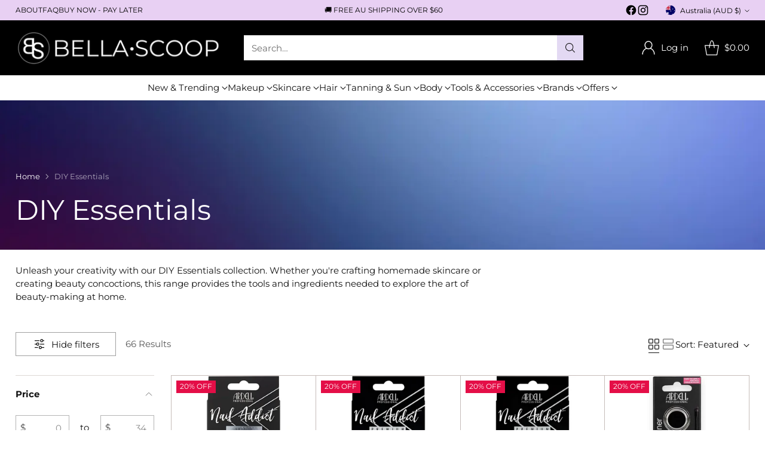

--- FILE ---
content_type: image/svg+xml
request_url: https://cdn.shopify.com/shopifycloud/web/assets/v1/vite/client/en/assets/humm-Bbu37KgK4DGt.svg
body_size: -364
content:
<svg xmlns="http://www.w3.org/2000/svg" role="img" viewBox="0 0 38 24" width="38" height="24" aria-labelledby="pi-humm"><title id="pi-humm">Humm</title><path fill="#fff" d="M35 1c1.1 0 2 .9 2 2v18c0 1.1-.9 2-2 2H3c-1.1 0-2-.9-2-2V3c0-1.1.9-2 2-2h32"/><path fill="#FF6C00" d="M19.056 12.183l9.62-9.62c3.193 3.632 3.06 9.165-.4 12.637V22h-9.83v-.002L18.36 22l-.086.001c-5.524 0-10-4.477-10-10 0-.857.108-1.688.31-2.483.188-1.09-.687-2.843-1.584-3.995 1.449.166 3.566.055 4.216-.606A9.975 9.975 0 0118.276 2a9.96 9.96 0 016.81 2.683l.148.23-6.724 6.724a.386.386 0 10.546.546zm-6.25-4.906a1.406 1.406 0 002.7-.555 1.407 1.407 0 00-2.126-1.21l.014-.001.014-.002a.763.763 0 11-.706 1.05l-.002.018-.001.015c-.004.035-.005.07-.006.106.001.204.042.4.112.58z"/></svg>


--- FILE ---
content_type: image/svg+xml
request_url: https://fluorescent.github.io/country-flags/flags/ec.svg
body_size: 6443
content:
<svg xmlns="http://www.w3.org/2000/svg" id="flag-icons-ec" viewBox="0 0 512 512">
  <g fill-rule="evenodd" stroke-width="1pt">
    <path fill="#ffe800" d="M0 0h512v512H0z"/>
    <path fill="#00148e" d="M0 256h512v256H0z"/>
    <path fill="#da0010" d="M0 384h512v128H0z"/>
  </g>
  <g fill-rule="evenodd">
    <path d="m213.5 244.2-54.7 57.7-1-1.2 54.7-57.8 1 1.3zm38 9.4L180 329l-1.2-1.2 71.5-75.4 1.3 1.2z"/>
    <path fill="gray" stroke="#000" stroke-width="4.1" d="M478.4 60.2v88.6l17.7 88.6 17.7-88.6V60.2h-35.4z" transform="matrix(-.052 -.05 -.067 .068 210 348.9)"/>
    <path fill="gray" stroke="#000" stroke-width="4.1" d="M478.4 60.2v88.6l17.7 88.6 17.7-88.6V60.2h-35.4z" transform="matrix(-.052 -.05 -.067 .068 191.6 319.4)"/>
  </g>
  <path fill="#ffdf00" fill-rule="evenodd" stroke="#000" stroke-width="1pt" d="M301.2 272.8s-17.7 336.6 53.1 336.6S460.6 574 460.6 574l-.8-185-158.6-116.2z" transform="matrix(.34 0 0 .486 64.7 -20.5)"/>
  <path fill="#0000c4" fill-rule="evenodd" stroke="#000" stroke-width="1pt" d="M344.5 304.2c0 17.7-7.9 269.8 27.5 269.8s88.6-17.7 88.6-17.7l-.8-167.3-115.3-84.8z" transform="matrix(.34 0 0 .486 64.7 -20.5)"/>
  <path fill="#e10000" fill-rule="evenodd" stroke="#000" stroke-width="1pt" d="M367.5 321.2c0 17.7 4.5 217.4 40 217.4h53.1l-.8-149.6-92.3-67.8z" transform="matrix(.34 0 0 .486 64.7 -20.5)"/>
  <path fill-rule="evenodd" d="m165.7 112.2 54.6 57.7 1-1.2-54.7-57.7-1 1.2z"/>
  <path fill="#ffdf00" fill-rule="evenodd" stroke="#000" stroke-width="1pt" d="M301.2 272.8S265.8 609.4 372 609.4c88.5 0 88.5-53.1 106.2-53.1l-17.7-124-159.4-159.5z" transform="matrix(.44 0 0 .465 17.3 17)"/>
  <g stroke="#000">
    <path fill="none" stroke-width="2.3" d="M269.6 155.2c1.1 0 28.3-94 119-147.2" transform="matrix(.29 -.02 -.038 .265 112 135.9)"/>
    <path fill="#005b00" fill-rule="evenodd" stroke-width="1pt" d="M421.4-20.3c0 18.1-4.6 31.7-11.4 45.3-5.6-18.1-9-27.2-9-45.3s6.8-35.1 12.4-48.7c2.3 12.4 8 30.5 8 48.7z" transform="matrix(.105 -.166 .22 .105 142.8 218.9)"/>
    <path fill="red" fill-rule="evenodd" stroke-width="1pt" d="M454.2-169.3c0 4-3.8 7.4-8.5 7.4s-8.5-3.3-8.5-7.4 3.8-7.3 8.5-7.3 8.5 3.3 8.5 7.3z" transform="matrix(.137 -.076 .067 .132 144 218.4)"/>
    <path fill="#005b00" fill-rule="evenodd" stroke-width="1pt" d="M421.4-20.3c0 18.1-4.6 31.7-11.4 45.3-5.6-18.1-9-27.2-9-45.3s6.8-35.1 12.4-48.7c2.3 12.4 8 30.5 8 48.7z" transform="matrix(.133 .09 -.096 .25 146.6 97.4)"/>
    <path fill="#005b00" fill-rule="evenodd" stroke-width="1pt" d="M421.4-20.3c0 18.1-4.6 31.7-11.4 45.3-5.6-18.1-9-27.2-9-45.3s6.8-35.1 12.4-48.7c2.3 12.4 8 30.5 8 48.7z" transform="matrix(.132 -.023 -.023 .245 145.4 144.9)"/>
    <path fill="#005b00" fill-rule="evenodd" stroke-width="1pt" d="M421.4-20.3c0 18.1-4.6 31.7-11.4 45.3-5.6-18.1-9-27.2-9-45.3s6.8-35.1 12.4-48.7c2.3 12.4 8 30.5 8 48.7z" transform="matrix(.048 .19 -.13 .146 182.1 59)"/>
    <path fill="#005b00" fill-rule="evenodd" stroke-width="1pt" d="M421.4-20.3c0 18.1-4.6 31.7-11.4 45.3-5.6-18.1-9-27.2-9-45.3s6.8-35.1 12.4-48.7c2.3 12.4 8 30.5 8 48.7z" transform="matrix(.156 -.14 .14 .178 123.4 206.6)"/>
    <path fill="#005b00" fill-rule="evenodd" stroke-width="1pt" d="M421.4-20.3c0 18.1-4.6 31.7-11.4 45.3-5.6-18.1-9-27.2-9-45.3s6.8-35.1 12.4-48.7c2.3 12.4 8 30.5 8 48.7z" transform="matrix(.164 -.17 .19 .153 112.3 237.6)"/>
    <path fill="#005b00" fill-rule="evenodd" stroke-width="1pt" d="M421.4-20.3c0 18.1-4.6 31.7-11.4 45.3-5.6-18.1-9-27.2-9-45.3s6.8-35.1 12.4-48.7c2.3 12.4 8 30.5 8 48.7z" transform="matrix(.194 .072 -.145 .24 108.7 136.1)"/>
    <path fill="#005b00" fill-rule="evenodd" stroke-width="1pt" d="M421.4-20.3c0 18.1-4.6 31.7-11.4 45.3-5.6-18.1-9-27.2-9-45.3s6.8-35.1 12.4-48.7c2.3 12.4 8 30.5 8 48.7z" transform="matrix(.114 .158 -.242 .167 144.8 102.7)"/>
    <path fill="#005b00" fill-rule="evenodd" stroke-width="1pt" d="M421.4-20.3c0 18.1-4.6 31.7-11.4 45.3-5.6-18.1-9-27.2-9-45.3s6.8-35.1 12.4-48.7c2.3 12.4 8 30.5 8 48.7z" transform="matrix(.06 .066 -.102 .123 199.2 102.1)"/>
    <path fill="#005b00" fill-rule="evenodd" stroke-width="1pt" d="M421.4-20.3c0 18.1-4.6 31.7-11.4 45.3-5.6-18.1-9-27.2-9-45.3s6.8-35.1 12.4-48.7c2.3 12.4 8 30.5 8 48.7z" transform="matrix(.08 .004 -.06 .13 189.7 127.6)"/>
    <path fill="#005b00" fill-rule="evenodd" stroke-width="1pt" d="M421.4-20.3c0 18.1-4.6 31.7-11.4 45.3-5.6-18.1-9-27.2-9-45.3s6.8-35.1 12.4-48.7c2.3 12.4 8 30.5 8 48.7z" transform="matrix(-.007 .11 -.103 .062 227 85.9)"/>
    <path fill="#005b00" fill-rule="evenodd" stroke-width="1pt" d="M421.4-20.3c0 18.1-4.6 31.7-11.4 45.3-5.6-18.1-9-27.2-9-45.3s6.8-35.1 12.4-48.7c2.3 12.4 8 30.5 8 48.7z" transform="matrix(.05 .087 -.19 .115 176.6 111.9)"/>
    <path fill="#005b00" fill-rule="evenodd" stroke-width="1pt" d="M421.4-20.3c0 18.1-4.6 31.7-11.4 45.3-5.6-18.1-9-27.2-9-45.3s6.8-35.1 12.4-48.7c2.3 12.4 8 30.5 8 48.7z" transform="matrix(.098 .168 -.252 .15 166.3 77.6)"/>
    <path fill="none" stroke-width="2.4" d="M269.6 155.2c1.1 0 28.3-94 119-147.2" transform="matrix(.266 -.148 .107 .21 94.4 196.6)"/>
    <path fill="red" fill-rule="evenodd" stroke-width="1pt" d="M454.2-169.3c0 4-3.8 7.4-8.5 7.4s-8.5-3.3-8.5-7.4 3.8-7.3 8.5-7.3 8.5 3.3 8.5 7.3z" transform="matrix(.137 -.076 .067 .132 161.2 194.2)"/>
    <path fill="red" fill-rule="evenodd" stroke-width="1pt" d="M454.2-169.3c0 4-3.8 7.4-8.5 7.4s-8.5-3.3-8.5-7.4 3.8-7.3 8.5-7.3 8.5 3.3 8.5 7.3z" transform="matrix(.137 -.076 .067 .132 169.4 189.4)"/>
    <path fill="red" fill-rule="evenodd" stroke-width="1pt" d="M454.2-169.3c0 4-3.8 7.4-8.5 7.4s-8.5-3.3-8.5-7.4 3.8-7.3 8.5-7.3 8.5 3.3 8.5 7.3z" transform="matrix(.14 -.08 .05 .1 136 200.3)"/>
    <path fill="red" fill-rule="evenodd" stroke-width="1pt" d="M454.2-169.3c0 4-3.8 7.4-8.5 7.4s-8.5-3.3-8.5-7.4 3.8-7.3 8.5-7.3 8.5 3.3 8.5 7.3z" transform="matrix(.14 -.08 .05 .1 138.3 199.3)"/>
    <path fill="red" fill-rule="evenodd" stroke-width="1pt" d="M454.2-169.3c0 4-3.8 7.4-8.5 7.4s-8.5-3.3-8.5-7.4 3.8-7.3 8.5-7.3 8.5 3.3 8.5 7.3z" transform="matrix(.14 -.08 .05 .1 137 201.4)"/>
    <path fill="red" fill-rule="evenodd" stroke-width="1pt" d="M454.2-169.3c0 4-3.8 7.4-8.5 7.4s-8.5-3.3-8.5-7.4 3.8-7.3 8.5-7.3 8.5 3.3 8.5 7.3z" transform="matrix(.152 -.084 .074 .147 145 210.7)"/>
    <path fill="red" fill-rule="evenodd" stroke-width="1pt" d="M454.2-169.3c0 4-3.8 7.4-8.5 7.4s-8.5-3.3-8.5-7.4 3.8-7.3 8.5-7.3 8.5 3.3 8.5 7.3z" transform="matrix(.152 -.084 .074 .147 146.7 209)"/>
    <path fill="red" fill-rule="evenodd" stroke-width="1pt" d="M454.2-169.3c0 4-3.8 7.4-8.5 7.4s-8.5-3.3-8.5-7.4 3.8-7.3 8.5-7.3 8.5 3.3 8.5 7.3z" transform="matrix(.152 -.084 .074 .147 147.1 209.8)"/>
  </g>
  <path fill="#0000c4" fill-rule="evenodd" stroke="#000" stroke-width="1pt" d="M336.6 308.3c0 17.7-35.4 212.6 53.2 265.7 35.4 17.7 88.5-17.7 88.5 0l-17.7-141.7-124-124z" transform="matrix(.44 0 0 .465 17.3 17)"/>
  <path fill="#e10000" fill-rule="evenodd" stroke="#000" stroke-width="1pt" d="M372 343.7c0 17.7-17.7 159.4 35.5 194.9 35.4 35.4 124 25.8 124 25.8l-70.9-132.1-88.6-88.6z" transform="matrix(.44 0 0 .465 17.3 17)"/>
  <path fill-rule="evenodd" d="m148.8 144 71.5 75.4 1.3-1.2-71.6-75.4-1.2 1.2z"/>
  <path fill="#cececc" fill-rule="evenodd" stroke="#000" stroke-width="1pt" d="m460.6 184.3 17.7 35.4v17.7c-.8-1.3 0 17.7-17.7 17.7S443 219.7 443 219.7s-17.7 35.4-17.7 70.9 17.7 53.1 17.7 53.1-2.6-36.7 17.7-35.4c20.4 1.2 17.7 17.7 17.7 17.7v35.4h17.8V219.7l17.7-35.4-27.2-53.2-26 53.1z" transform="matrix(.102 -.107 .08 .082 75.2 169.7)"/>
  <path fill="#cececc" fill-rule="evenodd" stroke="#000" stroke-width="1pt" d="m557.8 95.7-26.3 70.8 17.7 53.2-35.4-17.7 35.4 53.1v35.5H567V255l35.5-53.1-35.5 17.7 17.8-53.2-26.9-70.8z" transform="matrix(.08 -.12 .105 .07 96 163.4)"/>
  <path fill="#e10000" fill-rule="evenodd" stroke="#000" stroke-width="1pt" d="M422.5 137c0 2-2 3.7-4.3 3.7s-4.4-1.7-4.4-3.7 2-3.8 4.4-3.8 4.3 1.7 4.3 3.8zm-6.2 7.9c0 35.8 20.9 187.8 22.6 191.5.1 4.5-4.8 6.4-7.1.9-6.6-17.4-20.8-160-21.3-193.3-.3-13.7 3.7-14.8 8.3-14.5 3.7.2 8.3 3.7 8.3 7.9 0 5-5.8 8.7-10.8 7.5z" transform="matrix(.303 0 0 .234 43 77.3)"/>
  <path fill="#0000c4" fill-rule="evenodd" stroke="#000" stroke-width="1pt" d="M422.5 137c0 2-2 3.7-4.3 3.7s-4.4-1.7-4.4-3.7 2-3.8 4.4-3.8 4.3 1.7 4.3 3.8zm-6.2 7.9c31.5 61.4 48.7 166.7 50.4 170.5.1 4.4-4.8 6.4-7.1.8-2.5-3.3-12.7-100.2-49.1-172.2-.3-13.7 3.7-14.8 8.3-14.5 3.7.2 8.3 3.7 8.3 7.9 0 5-5.8 8.7-10.8 7.5z" transform="matrix(.285 .07 -.114 .22 67.4 53.5)"/>
  <path fill="#e10000" fill-rule="evenodd" stroke="#000" stroke-width="1pt" d="M422.5 137c0 2-2 3.7-4.3 3.7s-4.4-1.7-4.4-3.7 2-3.8 4.4-3.8 4.3 1.7 4.3 3.8zm-6.2 7.9c0 35.8 20.9 187.8 22.6 191.5.1 4.5-4.8 6.4-7.1.9-6.6-17.4-20.8-160-21.3-193.3-.3-13.7 3.7-14.8 8.3-14.5 3.7.2 8.3 3.7 8.3 7.9 0 5-5.8 8.7-10.8 7.5z" transform="matrix(.387 0 0 .38 -8.6 87.3)"/>
  <path fill="#0000c4" fill-rule="evenodd" stroke="#000" stroke-width="1pt" d="M422.5 137c0 2-2 3.7-4.3 3.7s-4.4-1.7-4.4-3.7 2-3.8 4.4-3.8 4.3 1.7 4.3 3.8zm-6.2 7.9c31.5 61.4 48.7 166.7 50.4 170.5.1 4.4-4.8 6.4-7.1.8-2.5-3.3-12.7-100.2-49.1-172.2-.3-13.7 3.7-14.8 8.3-14.5 3.7.2 8.3 3.7 8.3 7.9 0 5-5.8 8.7-10.8 7.5z" transform="matrix(.365 .112 -.145 .36 22.6 48.5)"/>
  <g fill-rule="evenodd">
    <path d="m289.6 244.2 54.7 57.7 1-1.2-54.7-57.8-1 1.3zm-38 9.4L323 329l1.2-1.2-71.5-75.4-1.3 1.2z"/>
    <path fill="gray" stroke="#000" stroke-width="4.1" d="M478.4 60.2v88.6l17.7 88.6 17.7-88.6V60.2h-35.4z" transform="matrix(.052 -.05 .067 .068 293 348.9)"/>
    <path fill="gray" stroke="#000" stroke-width="4.1" d="M478.4 60.2v88.6l17.7 88.6 17.7-88.6V60.2h-35.4z" transform="matrix(.052 -.05 .067 .068 311.5 319.4)"/>
  </g>
  <g fill-rule="evenodd" stroke-width="1pt">
    <path fill="#ffdf00" stroke="#000" d="M301.2 272.8s-17.7 336.6 53.1 336.6S460.6 574 460.6 574l-.8-185-158.6-116.2z" transform="matrix(-.34 0 0 .486 438.5 -20.5)"/>
    <path fill="#0000c4" stroke="#000" d="M344.5 304.2c0 17.7-7.9 269.8 27.5 269.8s88.6-17.7 88.6-17.7l-.8-167.3-115.3-84.8z" transform="matrix(-.34 0 0 .486 438.5 -20.5)"/>
    <path fill="#e10000" stroke="#000" d="M367.5 321.2c0 17.7 4.5 217.4 40 217.4h53.1l-.8-149.6-92.3-67.8z" transform="matrix(-.34 0 0 .486 438.5 -20.5)"/>
    <path d="M337.4 112.2 282.8 170l-1-1.2 54.7-57.7 1 1.2z"/>
    <g fill="#005b00" stroke="#000">
      <path d="M428.2-17s81.5 90.7 111 154.1c29.4 63.5 54.4 156.3 54.4 156.3s2.2-86-36.3-163C505.2 32.8 425.9-12.5 428.2-17z" transform="matrix(.124 -.056 .06 .266 243.6 183.9)"/>
      <path d="M428.2-17s81.5 90.7 111 154.1c29.4 63.5 54.4 156.3 54.4 156.3s2.2-86-36.3-163C505.2 32.8 425.9-12.5 428.2-17z" transform="matrix(.148 -.04 .052 .294 230 162.4)"/>
      <path d="M428.2-17s81.5 90.7 111 154.1c29.4 63.5 54.4 156.3 54.4 156.3s2.2-86-36.3-163C505.2 32.8 425.9-12.5 428.2-17z" transform="matrix(.175 .107 -.022 .3 233.8 77)"/>
      <path d="M428.2-17s81.5 90.7 111 154.1c29.4 63.5 54.4 156.3 54.4 156.3s2.2-86-36.3-163C505.2 32.8 425.9-12.5 428.2-17z" transform="matrix(.186 .023 .012 .333 217.1 111.4)"/>
      <path d="M428.2-17s81.5 90.7 111 154.1c29.4 63.5 54.4 156.3 54.4 156.3s2.2-86-36.3-163C505.2 32.8 425.9-12.5 428.2-17z" transform="matrix(.136 .126 -.028 .268 259 75.2)"/>
      <path d="M428.2-17s81.5 90.7 111 154.1c29.4 63.5 54.4 156.3 54.4 156.3s2.2-86-36.3-163C505.2 32.8 425.9-12.5 428.2-17z" transform="matrix(.17 0 .026 .304 221.8 131.7)"/>
      <path d="M428.2-17s81.5 90.7 111 154.1c29.4 63.5 54.4 156.3 54.4 156.3s2.2-86-36.3-163C505.2 32.8 425.9-12.5 428.2-17z" transform="matrix(.15 -.054 .05 .29 229 173.2)"/>
      <path d="M428.2-17s81.5 90.7 111 154.1c29.4 63.5 54.4 156.3 54.4 156.3s2.2-86-36.3-163C505.2 32.8 425.9-12.5 428.2-17z" transform="matrix(.15 -.025 .038 .298 231 150.5)"/>
      <path d="M428.2-17s81.5 90.7 111 154.1c29.4 63.5 54.4 156.3 54.4 156.3s2.2-86-36.3-163C505.2 32.8 425.9-12.5 428.2-17z" transform="matrix(.168 .115 -.038 .285 240.3 74.1)"/>
      <path d="M428.2-17s81.5 90.7 111 154.1c29.4 63.5 54.4 156.3 54.4 156.3s2.2-86-36.3-163C505.2 32.8 425.9-12.5 428.2-17z" transform="matrix(.184 .04 -.004 .333 220.5 98.4)"/>
      <path d="M428.2-17s81.5 90.7 111 154.1c29.4 63.5 54.4 156.3 54.4 156.3s2.2-86-36.3-163C505.2 32.8 425.9-12.5 428.2-17z" transform="matrix(.128 .128 -.043 .25 265.9 77.5)"/>
      <path d="M428.2-17s81.5 90.7 111 154.1c29.4 63.5 54.4 156.3 54.4 156.3s2.2-86-36.3-163C505.2 32.8 425.9-12.5 428.2-17z" transform="matrix(.18 .01 .006 .31 218.7 121.3)"/>
    </g>
    <path fill="#ffdf00" stroke="#000" d="M301.2 272.8S265.8 609.4 372 609.4c88.5 0 88.5-53.1 106.2-53.1l-17.7-124-159.4-159.5z" transform="matrix(-.44 0 0 .465 485.8 17)"/>
    <path fill="#0000c4" stroke="#000" d="M336.6 308.3c0 17.7-35.4 212.6 53.2 265.7 35.4 17.7 88.5-17.7 88.5 0l-17.7-141.7-124-124z" transform="matrix(-.44 0 0 .465 485.8 17)"/>
    <path fill="#e10000" stroke="#000" d="M372 343.7c0 17.7-17.7 159.4 35.5 194.9 35.4 35.4 124 25.8 124 25.8l-70.9-132.1-88.6-88.6z" transform="matrix(-.44 0 0 .465 485.8 17)"/>
    <path d="m354.3 144-71.5 75.4-1.3-1.2 71.6-75.4 1.2 1.2z"/>
    <path fill="#cececc" stroke="#000" d="m460.6 184.3 17.7 35.4v17.7c-.8-1.3 0 17.7-17.7 17.7S443 219.7 443 219.7s-17.7 35.4-17.7 70.9 17.7 53.1 17.7 53.1-2.6-36.7 17.7-35.4c20.4 1.2 17.7 17.7 17.7 17.7v35.4h17.8V219.7l17.7-35.4-27.2-53.2-26 53.1z" transform="matrix(-.102 -.107 -.08 .082 428 169.7)"/>
    <path fill="#cececc" stroke="#000" d="m557.8 95.7-26.3 70.8 17.7 53.2-35.4-17.7 35.4 53.1v35.5H567V255l35.5-53.1-35.5 17.7 17.8-53.2-26.9-70.8z" transform="matrix(-.08 -.12 -.105 .07 407 163.4)"/>
    <path fill="#e10000" stroke="#000" d="M422.5 137c0 2-2 3.7-4.3 3.7s-4.4-1.7-4.4-3.7 2-3.8 4.4-3.8 4.3 1.7 4.3 3.8zm-6.2 7.9c0 35.8 20.9 187.8 22.6 191.5.1 4.5-4.8 6.4-7.1.9-6.6-17.4-20.8-160-21.3-193.3-.3-13.7 3.7-14.8 8.3-14.5 3.7.2 8.3 3.7 8.3 7.9 0 5-5.8 8.7-10.8 7.5z" transform="matrix(-.303 0 0 .234 460 77.3)"/>
    <path fill="#0000c4" stroke="#000" d="M422.5 137c0 2-2 3.7-4.3 3.7s-4.4-1.7-4.4-3.7 2-3.8 4.4-3.8 4.3 1.7 4.3 3.8zm-6.2 7.9c31.5 61.4 48.7 166.7 50.4 170.5.1 4.4-4.8 6.4-7.1.8-2.5-3.3-12.7-100.2-49.1-172.2-.3-13.7 3.7-14.8 8.3-14.5 3.7.2 8.3 3.7 8.3 7.9 0 5-5.8 8.7-10.8 7.5z" transform="matrix(-.285 .07 .114 .22 435.7 53.5)"/>
    <path fill="#e10000" stroke="#000" d="M422.5 137c0 2-2 3.7-4.3 3.7s-4.4-1.7-4.4-3.7 2-3.8 4.4-3.8 4.3 1.7 4.3 3.8zm-6.2 7.9c0 35.8 20.9 187.8 22.6 191.5.1 4.5-4.8 6.4-7.1.9-6.6-17.4-20.8-160-21.3-193.3-.3-13.7 3.7-14.8 8.3-14.5 3.7.2 8.3 3.7 8.3 7.9 0 5-5.8 8.7-10.8 7.5z" transform="matrix(-.387 0 0 .38 511.6 87.3)"/>
    <path fill="#0000c4" stroke="#000" d="M422.5 137c0 2-2 3.7-4.3 3.7s-4.4-1.7-4.4-3.7 2-3.8 4.4-3.8 4.3 1.7 4.3 3.8zm-6.2 7.9c31.5 61.4 48.7 166.7 50.4 170.5.1 4.4-4.8 6.4-7.1.8-2.5-3.3-12.7-100.2-49.1-172.2-.3-13.7 3.7-14.8 8.3-14.5 3.7.2 8.3 3.7 8.3 7.9 0 5-5.8 8.7-10.8 7.5z" transform="matrix(-.365 .112 .145 .36 480.5 48.5)"/>
  </g>
  <g fill-rule="evenodd" stroke="#000" stroke-width="1pt">
    <path fill="#e10000" d="M478.4 698a53.3 53.3 0 0 0 53.1 0V556.3h-35.4c17.7 53.1 17.7 106.3-17.8 141.7z" transform="matrix(.44 0 0 .465 17.3 17)"/>
    <path fill="#0000c4" d="M513.8 609.5c0 88.5-42.5 108.2-42.5 126 17.7 0 29.5-8.3 42.5-19.7 17.7-17.8 19.4-107.7 17.7-106.3h-17.7z" transform="matrix(.265 0 0 .524 103.2 -43.2)"/>
    <path fill="#0000c4" d="M478.4 609.5c-.9 51.7-44.8 99.6-36.5 110.2 9.4 9.5 36.5-21.7 71.9-4 17.7-17.7 19.4-107.6 17.7-106.3h-53.1z" transform="matrix(.265 0 0 .524 103.2 -43.2)"/>
    <path fill="#ffdf00" d="M513.8 609.5c0 88.5-40.7 94.4-40.7 118 17.7 0 40.6-12.9 40.7-11.7 17.7-17.8 19.4-107.7 17.7-106.3h-17.7z" transform="matrix(.265 0 0 .35 95 63.1)"/>
    <path fill="#ffdf00" d="M478.4 609.5c-.9 51.7-43.8 95.7-35.5 106.3 9.5 9.4 35.5-17.8 70.9 0 17.7-17.8 19.4-107.7 17.7-106.3h-53.1z" transform="matrix(.265 0 0 .35 95 63.1)"/>
    <path fill="#e10000" d="M478.4 698a53.3 53.3 0 0 0 53.1 0V556.3h-35.4c17.7 53.1 17.7 106.3-17.8 141.7z" transform="matrix(-.44 0 0 .465 485.8 17)"/>
    <path fill="#0000c4" d="M513.8 609.5c0 88.5-42.5 108.2-42.5 126 17.7 0 29.5-8.3 42.5-19.7 17.7-17.8 19.4-107.7 17.7-106.3h-17.7z" transform="matrix(-.265 0 0 .524 399.9 -43.2)"/>
    <path fill="#0000c4" d="M478.4 609.5c-.9 51.7-44.8 99.6-36.5 110.2 9.4 9.5 36.5-21.7 71.9-4 17.7-17.7 19.4-107.6 17.7-106.3h-53.1z" transform="matrix(-.265 0 0 .524 399.9 -43.2)"/>
    <path fill="#ffdf00" d="M513.8 609.5c0 88.5-40.7 94.4-40.7 118 17.7 0 40.6-12.9 40.7-11.7 17.7-17.8 19.4-107.7 17.7-106.3h-17.7z" transform="matrix(-.265 0 0 .35 408.2 63.1)"/>
    <path fill="#ffdf00" d="M478.4 609.5c-.9 51.7-43.8 95.7-35.5 106.3 9.5 9.4 35.5-17.8 70.9 0 17.7-17.8 19.4-107.7 17.7-106.3h-53.1z" transform="matrix(-.265 0 0 .35 408.2 63.1)"/>
  </g>
  <g fill-rule="evenodd" stroke="#000">
    <path fill="#908f8a" stroke-width="4.5" d="m198.6 78-89.7 35.4 89.7 35.4 44.8-17.7 22.4 17.7 22.4 35.4 22.5-35.4 22.4-17.7H1535V95.7H333l-22.4-17.8c0-17.7 4.7-35.4 22.5-35.4h89.6c0-17.7-44.8-53.1-134.5-53.1-89.6 0-134.5 35.4-134.5 53.1h89.7c17.7 0 22.4 17.7 22.4 35.5l-22.4 17.7-44.9-17.8z" transform="matrix(.09 0 0 .17 174.4 269.5)"/>
    <path fill="#b74d00" stroke-width="1.8" d="M204.3 95.7H541v17.7H204.4zm0-17.8H541v17.8H204.4zm0-17.7H541V78H204.4zm0-17.7H541v17.7H204.4zm0-17.7H541v17.7H204.4zm0-17.8H541v17.8H204.4zm0-17.6H541V7H204.4z" transform="matrix(.21 0 0 .207 173.1 277.2)"/>
    <path fill="#908f8a" stroke-width="3.3" d="m423.2 60.2 137.8 124h19.7L443 60.3h-19.7z" transform="matrix(.19 0 0 .207 139.8 262.5)"/>
    <path fill="#908f8a" stroke-width="3.3" d="m423.2 60.2 137.8 124h19.7L443 60.3h-19.7z" transform="matrix(.19 0 0 -.207 139.8 313.1)"/>
    <path fill="#908f8a" stroke-width="3.1" d="M425.2 60.2v124h17.7v-124h-17.7z" transform="matrix(.21 0 0 .207 130.5 262.5)"/>
    <path fill="#908f8a" stroke-width="3.3" d="m423.2 60.2 137.8 124h19.7L443 60.3h-19.7z" transform="matrix(.19 0 0 .207 173.2 262.5)"/>
    <path fill="#908f8a" stroke-width="3.3" d="m423.2 60.2 137.8 124h19.7L443 60.3h-19.7z" transform="matrix(.19 0 0 -.207 173.2 313.1)"/>
    <path fill="#908f8a" stroke-width="3.1" d="M425.2 60.2v124h17.7v-124h-17.7z" transform="matrix(.21 0 0 .207 190 262.5)"/>
    <path fill="#908f8a" stroke-width="3.1" d="M425.2 60.2v124h17.7v-124h-17.7z" transform="matrix(.21 0 0 .207 164 262.5)"/>
    <path fill="#908f8a" stroke-width="3.1" d="M425.2 60.2v124h17.7v-124h-17.7z" transform="matrix(.21 0 0 .207 156.5 262.5)"/>
  </g>
  <g fill="#ffdf00" fill-rule="evenodd" stroke="#000" stroke-width="1pt">
    <path d="M655.5 396.9c0 88-55.6 159.4-124 159.4s-124-71.4-124-159.4 55.5-159.5 124-159.5 124 71.4 124 159.4zm-17.7 0c0 78.2-47.6 141.7-106.3 141.7-58.7 0-106.3-63.5-106.3-141.7 0-78.3 47.6-141.8 106.3-141.8 58.7 0 106.3 63.5 106.3 141.8z" transform="matrix(.44 0 0 .465 17.3 17)"/>
    <path d="M579.8 250c-14.9-8.1-31.2-12.6-48.3-12.6s-33.4 4.5-48.3 12.5l7 16.4a82.8 82.8 0 0 1 82.7 0l6.9-16.4z" transform="matrix(.44 0 0 .465 17.3 17)"/>
    <path d="M579.8 250c-14.9-8.1-31.2-12.6-48.3-12.6s-33.4 4.5-48.3 12.5l7 16.4a82.8 82.8 0 0 1 82.7 0l6.9-16.4z" transform="matrix(.44 0 0 -.465 17.4 386.4)"/>
  </g>
  <path fill="#a7cfff" fill-rule="evenodd" d="M298 201.5c0 36.4-21 65.9-46.8 65.9-25.9 0-46.8-29.5-46.8-65.9 0-36.4 21-65.9 46.8-65.9 25.8 0 46.7 29.5 46.7 65.9z"/>
  <path fill="#afff7b" fill-rule="evenodd" stroke="#000" stroke-width="1pt" d="M637.8 396.9c1.1 26.6-4.6 39.6-11.9 67.3-1.9 3-11-6.5-16.4-11.2s-7.8 4.2-14.6-3c-6.7-7.4-11 2-16-4.2s-51.3-7-51.3-7.6c4.6-2.2 28.2.2 24.4-11.1-4.3-11.8-31-.4-34.6-15.4-2.5-15-53.6-15.6-57.3-19.2 1.5 5.6 39.8 8 38.9 22.5-.9 6-37.7 7.7-41.3 12.7-3 6.3 29-1.7 30.1 6 0 3.2-4.7 0-21.3 5-8.4 2.5 15.4 10.3 6.4 14.6-9 4.3-28.3 6.2-27.5 8 3 9 44.7 19.6 40.6 21.1-14.8 6.6-22.6 10.9-29.7 14.7a167.9 167.9 0 0 1-31.1-100.2c31.7-11.4 25-13.8 83.6-13.8s78 2.3 129 13.8z" transform="matrix(.44 0 0 .465 17.3 17)"/>
  <path fill="#fff" fill-rule="evenodd" stroke="#000" stroke-width="1pt" d="M637.8 396.9c-8 0-16.4 3.4-25 3.4-8.7 0-17.5-3.5-26.5-3.5s-19.3 4.6-28.5 4.6c-9.3 0-17.4-4.5-26.7-4.5s-18.6 3.4-27.8 3.4-18.3-3.5-27.2-3.5-17.7 3.5-26.2 3.5-16.8-3.5-24.7-3.5c0-19.5 3-38.1 8.4-55.1 27 2 11-15.7 27-15.7a33 33 0 0 1 25.3 9.8c2.4 0 14.4-11.4 27.9-9.8 13.4 1.6 8.5 27.3 26.4 28.6 9 6.8 14.3 11.1 26.7 13.9 17.7 1.6 68.4-2.5 68.7-.2a188.2 188.2 0 0 1 2.2 28.6z" transform="matrix(.44 0 0 .465 17.3 17)"/>
  <path fill-rule="evenodd" stroke="#000" stroke-width="1pt" d="M549.9 474c0-5.7 13.5-9.5 13.5-18.6s-12-9.3-12.4-17.8c-.2-3.5 10.3-7 14.9-7.4s8.5 7.4 8.5 9.1-4.7-4.2-8.6-4.3-12.3.6-12.3 2.3c0 3.4 14.8 7.6 13.7 19-1.1 11.2-12.7 14.6-12.7 18s5 12.8 5 12.8-9.7-7.5-9.7-13.2z" transform="matrix(.155 0 0 .363 174 69.6)"/>
  <path fill-rule="evenodd" stroke="#000" stroke-width="1pt" d="M549.9 474c0-5.7 13.5-9.5 13.5-18.6s-12-9.3-12.4-17.8c-1-4 11.8-6.6 16.4-6.9s10 8 10 9.6-5.4-5.2-9.3-5.3-14.6.6-14.6 2.3c0 3.4 14.8 7.6 13.7 19-1.1 11.2-12.7 14.6-12.7 18s5 12.8 5 12.8-9.7-7.5-9.7-13.2z" transform="matrix(-.155 0 0 .363 346.5 69.3)"/>
  <path fill-rule="evenodd" d="M261.3 224.5c0 1-.5 1.9-1 1.9-.7 0-1.2-.8-1.2-1.9s.5-1.8 1.1-1.8c.6 0 1.1.8 1.1 1.8zm14.1 5.5h.4v14.7h-.4zm3.2-1.2h.4v14.8h-.4z"/>
  <path fill-rule="evenodd" d="M276.1 237v-.5l3 .6v.3z"/>
  <path fill="#b74d00" fill-rule="evenodd" stroke="#000" stroke-width="1pt" d="M497.3 478s26 11.4 31.7 18.2c5.6 6.8 3.4 6.8 3.4 6.8l57.7 2.3c0-3.4 10.2-3.4 12.5-11.4 2.3-7.9 2.3-10.2 2.3-10.2l-18.1 5.7 1-10.2H572l-2.3 10.2-34-1.1L538 461l-6.8 1.1-1 26c-1.2 0-31.8-7.9-33-10.1z" transform="matrix(.44 0 0 .465 15.3 17.5)"/>
  <path fill="#fede00" fill-rule="evenodd" stroke="#fede00" stroke-width="1pt" d="M440.5 316.3s37.7-11.2 92.1-10.4 92.1 12.8 91.3 12.8-10.4-18.4-10.4-18.4-38.4-10.5-81.7-11.3c-43.2-.8-80.9 8-80 8.8l-11.3 18.5z" transform="matrix(.44 0 0 .465 17.3 17)"/>
  <path fill="#38a9f9" fill-rule="evenodd" d="m241 152.8 10.3-.2v6l-10.2.2zm-23.6 3.3-3.6 5.9 12.2-1.5-1-6-7.6 1.6zm10.4-2.3 10.2-.9.5 6-10.2.9zm36.9-.6-10.2-.7-.4 6 10.2.7zm22 3.8 3.7 7.3-11-2.8 1.2-5.8 6.1 1.3zm-8.9-2.2-10.1-1.3-.7 5.9 10.1 1.3z"/>
  <path fill="#ffdf00" fill-rule="evenodd" stroke="#000" stroke-width="1pt" d="m532.6 323.5-2.5-13.5-7.6 11.5 2.8-13.5-11.3 7.7 7.6-11.3-13.4 2.8 11.5-7.6-13.5-2.5 13.5-2.6-11.5-7.6 13.4 2.8-7.7-11.3 11.4 7.7-2.8-13.5 7.6 11.5 2.5-13.5 2.6 13.5 7.5-11.5-2.7 13.5 11.3-7.7-7.7 11.3 13.5-2.8-11.5 7.6 13.5 2.6-13.5 2.5 11.5 7.6-13.5-2.8 7.7 11.3L540 308l2.8 13.5-7.6-11.5z" transform="matrix(.44 0 0 .465 17.3 17)"/>
  <path fill="#ffdf00" fill-rule="evenodd" stroke="#000" stroke-width="1pt" d="M547 293.9c0 9.3-6.6 16.8-14.8 16.8s-14.8-7.5-14.8-16.8S524 277 532.2 277s14.8 7.6 14.8 17z" transform="matrix(.43 0 0 .388 23.8 41)"/>
  <path fill-rule="evenodd" d="M252 153.4c0 .4-.9.7-2 .7s-2.2-.3-2.2-.7 1-.8 2.1-.8 2.2.4 2.2.8zm4.7 0c0 .4-.8.7-1.6.7s-1.6-.3-1.6-.7c0-.4.7-.8 1.6-.8s1.5.4 1.5.8z"/>
  <path fill="none" stroke="#000" stroke-width="1pt" d="m529.4 297.9.8.8c-1.9-2-1-1.2 1.6 3.2 2.4-.5 3.1-1.4 4.8-2.4" transform="matrix(.423 -.132 .125 .446 -10.1 93)"/>
  <path fill="none" stroke="#000" stroke-width="1pt" d="m527.8 304.3.8.8c-1.9-2-1-1 3.2 1.6 4 .5 8.1-1.2 10.5-4" transform="matrix(.44 0 0 .465 16.6 17)"/>
  <path fill="#b7e1ff" fill-rule="evenodd" d="M223.5 170.7s.7 6-4 13.5c-4.5 7.4-3.8 4.8-3.8 4.8s2.1 4 1.8 4-3.6-3.6-3.6-3.6l-3.8 4s3.5-6.3 3.1-6.3-1-2.2-1-2.2l2.8-1.1s4.2-7.8 4.2-7.5-12.7 8.6-12.7 8.6l17-14.2zm2.8 2.3c-.4 0 1.7 6 3.5 9a15 15 0 0 1 1.8 6.6l6 3-7.8-11.5 5 1.8-8.5-9zm0 15.6s4.2 4.5 4.6 6 .3 4.8.3 4.8l-1.7-3.7-2.5 3.4s1.8-5.3 1.4-5.6-2.8 1.8-2.8 1.8l1-3.3c0-.3 0-2.3-.3-3.4zM205 199.1c1.4-1.2 4.3-2 4.3-2s-1.8 3-2.2 3-1.4 0-2-1zm48.7-16.4s9.1 5.6 9.1 6-6-2.7-6-2.7l-3.1-3.3zM237.2 171c.7.4 13.4 10.8 13 10.8s-5.6-3-5.6-2.6v2.6l-2.8-6-.7 2.3-3.9-7zm3.2 16.8 3.5 7 3.5-.7s-6.7-6.3-7-6.3zm11-4.5.3 6.7s2 1.9 2 1.5-2-7.8-2.4-8.2z"/>
  <path fill="#984000" fill-rule="evenodd" d="M147.8 92.2s15.9-8.7 34-15.3a229 229 0 0 1 40.8-10.8c5.4 0 14.5 13.4 16 13.4 1.6 0 7.7-3.7 15.3-3.7s12.2 6 13.8 6h13.7c1.5 0-4.6-15 0-14.2 2.3.4 21.8 3.4 39.9 9.2 18.1 6 43.8 16.3 43.8 16.3s-42 5.6-53.2 4c-1.5.7 0 9.8-2.2 5.8-3.5-.8-16.4-2.8-18.7-2.8s-6.5 2.6-12.6 4a373.6 373.6 0 0 0-13.8 3.8l10 15.6-12.3 6s-7.6-17.9-10.7-17.9-4.5 12.7-8.4 12c-3.8-.8-5.3-12-8.3-15-3.1-3-19.2-4-25.3-5.5-6.1-1.5-16-2.7-21.3-4.2-5.3-1.5-10.7 3.8-13 3.8-2.3 0 3-4.5.8-5.3s-3.8 2.3-5.4 2.3c-1.5 0-17.5-3-19-3.8-1.6-.7 3.8-3.7 2.3-3.7h-6.1z"/>
  <path fill="gray" fill-rule="evenodd" stroke="#772600" stroke-width="3.7" d="M463-65c0 21.2-20.6 38.4-45.9 38.4S371.3-43.8 371.3-65s20.5-38.3 45.8-38.3S463-86.1 463-65z" transform="matrix(.165 0 0 .2 184.8 97.5)"/>
  <path fill="#984000" fill-rule="evenodd" stroke="#772600" stroke-width="5.3" d="M284.7-60c6.7-6.6 15-16.6 36.7-16.6 5-1.7 5-11.7 16.6-11.7 11.7 0 8.3 10 16.7 13.4 8.3 3.3 76.6-3.4 76.6-3.4s6.6 5 6.6 11.7-5 11.6-6.6 11.6-68.3-5-73.3-3.3c-5 1.7-8.3 3.3-20 3.3-11.6 0-15-11.6-23.3-11.6s-16.6-1.7-30 6.7z" transform="matrix(.206 0 0 .24 165 100.6)"/>
  <path fill="none" stroke="#772600" stroke-width="3.5" d="M487.9-76.6h26.6c9.6.1 12.9 3 21.7 3.3h23.3c8.5-.3 13-2.3 21.6-3.3 14.5-.2 9.6-1.3 6.7-10-2.6-6.5-3-9.6-6.7-13.3-1.4-8-4.6-10.8-5-20-1.5-7-4.3-11.7-1.6-20 3.8 5.7 5.3 8 15 8.4 10 0 13.9-.3 20 3.3 4.6 4.9 10.8 3.3 20 3.3 7.6 1.4 8.9 5.3 14.9 8.3 7.1 4 11.7 5 21.6 5 8 1.5 15 2.6 20 5 4.3 5.1 11 6.4 20 6.7 5 0 9-.5 13.3-1.7 7.7.4 15.5 0 25 0 6.2 7.2 7.6 9.9 18.3 10 7.4 5.2 13.6 6 20 8.3h25c9 .7 11.8 4.4 20 6.7a200.9 200.9 0 0 0 21.6 8.3 108 108 0 0 0 21.7 1.7c6.1 3.2 13.6 3.4 18.3 6.6 6.9 1.5 16.3 3.3 21.6 5 8.8 1.2 12.2 4 20 5 6.7 2-2.2 3.6-6.7 5-9.8-.3-10.5-4-20-5-5-2.9-12.6-2.5-20-5h-1.6c6.6 4 13 6.5 10 13.4-8.5 0-15.4-1.1-23.3-1.7-8.4-1.6-12.2-3.3-21.6-3.3 9.4-2.3 11.8.2 18.3 3.3 2.4 8-2.8 5-11.7 5-7.6-2.7-12.2-6-21.6-6.7h-20c9.9.4 12 4.1 18.3 8.4.5 2.6-.1 2.4-5 3.3-5.2-4.5-11.9-6-20-8.3-7.9-.3-16.2-1-23.3-3.4-4.9-.3-4.1-6.1 6.7 3.4 6.5 3.8 8.8 7 8.3 10-8.6-2.2-12.8-5.6-18.3-8.4a61.3 61.3 0 0 0-23.3-3.3c-8.6-2.3.9-3.6 6.6 5 12.4 8.8-1.6 5-6.6 3.3-7.5-2.1-15.3-5.2-21.7-6.6-5-1.5-9.4-2.9-15-3.4 8.7.8 11.6 3.9 15 10 8.8 6-.4 3.1-8.3 1.7-5-4.4-11.5-6.7-15-11.7-8.3-4.1-8.6-9-3.3 1.7 1.3 3.4 1 10.8 1.6 11.7-6.1-6.7-4.8-8.4-11.6-8.4-4.7-3.2-11.5-5.7-15-10-6.4-.6-6.8-2.9-13.3-5 5.3 6.3 12.4 12.5 16.6 18.4 7.6 4.2 9.7 8 15 11.6 2.1 3.7 8 6.7 1.7 1.7-7.2-7-12.5-8.7-23.3-13.3-6.2-5-8.4-7-15-11.7-9-2.9-5.5-4.5 0 5 6.3 5.8 11.1 12.2 16.6 16.7a67.8 67.8 0 0 0 15 13.3c1.5 2.2 6 2.6 0 3.3-5-4.6-12.4-7.5-18.3-11.7-8.3-2.3-12.2-6.6-18.3-11.6-4-5.9-10.4-10.4-15-15-9.6-3.8 1.9 3.6 5 8.3 2.1 6.1 4.8 11 6.6 16.7 2.8 5.5-8.4-1.3-11.6-3.3a57 57 0 0 0-21.7-8.4 298 298 0 0 0-20-3.3c-7.5-2 4.1 4.8 8.4 11.7 8.4 7.9-8.3 1.4-13.3 0a125 125 0 0 0-25-1.7c-10.7.6-3 2 0 6.6 3.3 2.6 5.6 8 5 10-7-1-13-3-21.7-3.3-7 2.3-15.3 1.7-23.3 1.7-.3 4.2 1.5.6 5 5 5.8 2.3 9.6 5.1 8.4 8.3h-48.3c-5.3 1.4 1.1.7 5 6.7-2.2 5.4-5 3.3-11.7 3.3-4.5-1.8-13.6-2.6-18.3-5-4.7 0-4.3-1.2-8.3-1.7 14 10 7 7.5 15 15 1.3.5 4.5 1.7 1.6 1.7M371.3 73.3c-1 0-3.2-5.4-6.6-10-2.4-6-5.4-2.6-8.4-11.7.4-9.4.7-11 0-20-6.8-4.8-9.7-6.2-15-15-8.4-7 1.3-19 2.9-27.8-7.4-1.6-11 11.5-22.3 16.2-8.2 5.5-1-11.4-5-21.2-2.7-13.9-10.8 7-13.8 12.9-5.5 3.7-7.2 8.5-15 1.6 0-5.1 4.9-19.5 2.8-22.3-7.8 3.9-18 15.5-26.1 17.3-8.2-1.7 1.7-14.8 1.7-24.5-3-1-14.7 25.8-19.5 26s-2.7-26-5-25.4c-3.5 5-10.6 15.4-15.5 19-9.5-1.3 1.4-17.5 2.8-23.5 1.6-7.2-8.9 13.8-14.5 15.1-4.1 3.6-12.2 6-15 6.7 3.2-6.2 19-18.7 18-22.3-9.3.3-23.4 12.5-31.3 14-5.2 0-12.4 1.7-13.3 1.6.4-8 19.4-14.6 22.4-19.5-9.3 1.5-27.2 9.7-32.4 16.2-6.2 1.3-14 3-20 0 .9-7.5 14.9-22 18-26.8-8.5 3.7-12.7 6.6-21.7 8.3-1.7 1.7-6.5 5.3-5 1.7 2.7-7 6.7-10 10-15-7.5 1.4-10.3 5.7-18.3 10-5.1.2-19.7 14.9-24.6 15.1a69.1 69.1 0 0 1-28.3 13.3c-7.6 1.4-11.3 3-15 6.7 3.8-6.7 9.6-13 15-16.6a29.8 29.8 0 0 1 15-13.4c1.9-2.3 7.1-2.9 1.6-3.3-4.7 4.2-12.7 9-16.6 11.7-5.1 3.2-11 6.4-13.4 5 2.7-7.2 7.5-9 11.7-15 8.8-5.6 0-2-6.7 0-4.3 3.8-12 6.7-18.3 10-7 1.8-11.7 6-20 8.3 0 2.4 2.4-4.3 3.4-6.7 6.8-7.4 8.6-9.5 16.6-11.6 2-2.9 4.4-1.7-1.6-1.7-4.6 4-10.8 6.2-16.7 10-5.9 1.3-13.6 1.7-21.6 1.7-10.4 1.2-9.5 2 0-3.4 5.3-5 9.7-3.7 10-10-6.3 4.6-14 8-21.7 11.7-6.4.2-8.1 1.7-15 1.7 3.3-3.4 5.3-7.7 10-10 7-7.7-4.4-1.5-6.7 0h-25c-4.4 5.6-.2 0 3.4-3.4 4.3-2.2 8.8-5.1 8.3-6.6-5 4.3-10.7 6.3-15 10-4.6 1.4-10 2-10 3.3 3.7-5.3 9.6-8.6 13.4-13.3 5.6-1.2 10.4-3 11.6-5h-23.3 16.6c8.5 0 15.7-.8 23.4-1.7 13.2-2.2-1.2-3.3-8.4-3.3-1.3-2.6 4.2-4 10-5C-6.7-69-.4-71.1 5-73.3a45.2 45.2 0 0 0 13.3-6.6c-5 .2-5 1.4-10 1.6 7.5-.5 12.8-1.6 21.7-1.6a239 239 0 0 0 21.6-8.3c3-3.6 4.2-3.4-3.3-3.4 6.7-2.1 16.2-3.2 21.6-5a94 94 0 0 0 20-6.6c4.9-3.3 7.7-7.2 13.3-10 6.5 4.4 6.6 5 18.3 5 9.4-.1 15.2-2.4 20-6.7 7.2-2 8.5-5.4 16.7-6.6a134 134 0 0 0 23.3 1.6c8-2.1 15.7-6 21.6-10 5.1-2.5 11.2-6.1 16.7-8.3 6 3.1 10.8 5.6 18.3 6.7 7.7-1.2 11.8-5 18.3-6.7a28 28 0 0 1 15-8.3c9.7-4.8 9 1.5 13.3 6.6 5 5.2 11.4 2.7 18.3 5 3.9 6 6.7 10 11.7 13.3 3.9 4.8 8.5 6 16.7 6.7 3 4 .6 6.8 6.6 8.3 2.4 2.6 6.5 3.6 10 5" transform="matrix(.206 0 0 .24 165 103.8)"/>
  <path fill="none" stroke="#782600" stroke-width="3.1" d="M468.7 30.8v.8c0-2.3 0-1 1.7 3.4.6 3.6-.8 3.2-2.5 5.8-.3 3.7-.8 6.4-.8 10.8-.6 3.6-2.6 7-4.2 10-1.6 3.1-8.5 4.9-8.3 9.2-4 1.1-4.1-1.5-4.2-5.9-2.4-2.7-3.2-6.4-5-10-1-3.4-3.4-6-5-10-2.4-3.7-4.5-4.8-6.6-9.1-.9-2-.7-4.6-2.5-5.8-2.7-3.5-4.5-4-9.2-4.2-3.6.8-5 2.4-8.3 3.3-2.6.9-7.6.6-10.8 1.7-.8 1.3 1.6 2 2.5 5-2.2 1.8-3 4.9-4.2 7.5-2 2.5-3.3 3.7-4.2 7.5 1.4 2.3.2 5.4-1.6 7.5-.6 3.8-2.5 5.9-3.4 9.1-2.6 1.9-3.6 3.6-5.8 6.7-1.9 2.7-3.6 2.5-8.3 2.5-3.7-1-4.2-3-7.5-4.2-.3-1-.6-1.3-1.7-1.6" transform="matrix(.206 0 0 .24 165 103.8)"/>
  <path fill="#812e00" fill-rule="evenodd" d="M242.2 119.4s-.3 3.7-2.7 6.2-7.4 5.4-7.4 5.4 6.7-3.1 7.4-2.5c.7.7-4.3 6.3-4.3 6.3s6.5-5.9 7.4-5.9 2.7 5.7 3.4 5.6c.7-.1-1.5-7.2-1.2-8.3.3-1.1 0-7 0-7l-2.6.2zm15.5-.5s-.3 4-2.8 6.6-7.4 5.8-7.4 5.8 6.8-3.4 7.4-2.6c.7.7-4.3 6.6-4.3 6.6s6.6-6.2 7.4-6.2 2.8 6 3.5 6c.7-.2-1.6-7.8-1.2-9 .3-1.1 0-7.5 0-7.5l-2.6.3zM236 82.6c0 .8-.7 1.4-1.6 1.4s-1.6-.6-1.6-1.4.7-1.3 1.6-1.3 1.6.6 1.6 1.3z"/>
</svg>


--- FILE ---
content_type: image/svg+xml
request_url: https://fluorescent.github.io/country-flags/flags/ph.svg
body_size: 170
content:
<svg xmlns="http://www.w3.org/2000/svg" id="flag-icons-ph" viewBox="0 0 512 512">
  <path fill="#0038a8" d="M0 0h512v256H0z"/>
  <path fill="#ce1126" d="M0 256h512v256H0z"/>
  <path fill="#fff" d="M443.4 256 0 512V0"/>
  <g fill="#fcd116">
    <path stroke-width="1.1" d="m25.2 44.4 15.4 13.3 17.9-9.8-8 18.7 15 14L45 78.9l-8.6 18.4-4.7-19.8-20.2-2.6L29 64.4zM372.1 229l.4 20.3 19.3 6.7-19.3 6.7-.4 20.3-12.3-16.2-19.5 6L352 256l-11.7-16.7 19.5 5.9zM36.5 414.7l8.6 18.4 20.3-1.7-14.8 14 7.9 18.7-17.9-9.8-15.4 13.3 3.9-20-17.5-10.5 20.2-2.6z"/>
    <path stroke-width="5.7" d="m158.9 148-6.6 6.6 3.2 50.3-3.3.3-6-45.9-5.5 5.4 8.2 41a51 51 0 0 0-18.4 7.7l-23.3-34.8h-7.7l28.2 36.8-2.5 2.1-33.3-38h-9.4v9.5l38 33.3-2.2 2.5-36.8-28.2v7.7l34.8 23.3a50.9 50.9 0 0 0-7.6 18.4l-41-8.2-5.5 5.5 46 6-.4 3.4-50.3-3.3-6.7 6.6 6.7 6.6 50.3-3.2.3 3.3-45.9 6 5.4 5.5 41-8.2a51 51 0 0 0 7.7 18.4l-34.8 23.3v7.7l36.8-28.2 2.1 2.5-38 33.3v9.4H92l33.3-38 2.5 2.2-28.2 36.8h7.7l23.3-34.8a50.8 50.8 0 0 0 18.4 7.6l-8.2 41 5.5 5.5 6-46 3.3.4-3.2 50.3 6.6 6.7 6.6-6.7-3.2-50.3 3.3-.3 6 45.9 5.5-5.4-8.2-41a51 51 0 0 0 18.4-7.7l23.3 34.8h7.7L190 296.6l2.5-2.1 33.3 38h9.4V323l-38-33.3 2.2-2.5 36.8 28.2v-7.7l-34.8-23.3A50.9 50.9 0 0 0 209 266l41 8.2 5.5-5.5-46-6 .4-3.3 50.3 3.2 6.7-6.6-6.7-6.6-50.3 3.3c0-1.2-.2-2.3-.3-3.4l45.9-6-5.4-5.5-41 8.2a51 51 0 0 0-7.7-18.4l34.8-23.3v-7.7l-36.8 28.2-2.1-2.5 38-33.3v-9.4h-9.5l-33.3 38-2.5-2.2 28.2-36.8h-7.7l-23.3 34.8a50.9 50.9 0 0 0-18.4-7.6l8.2-41-5.5-5.5-6 46-3.3-.4 3.2-50.3z"/>
  </g>
</svg>
